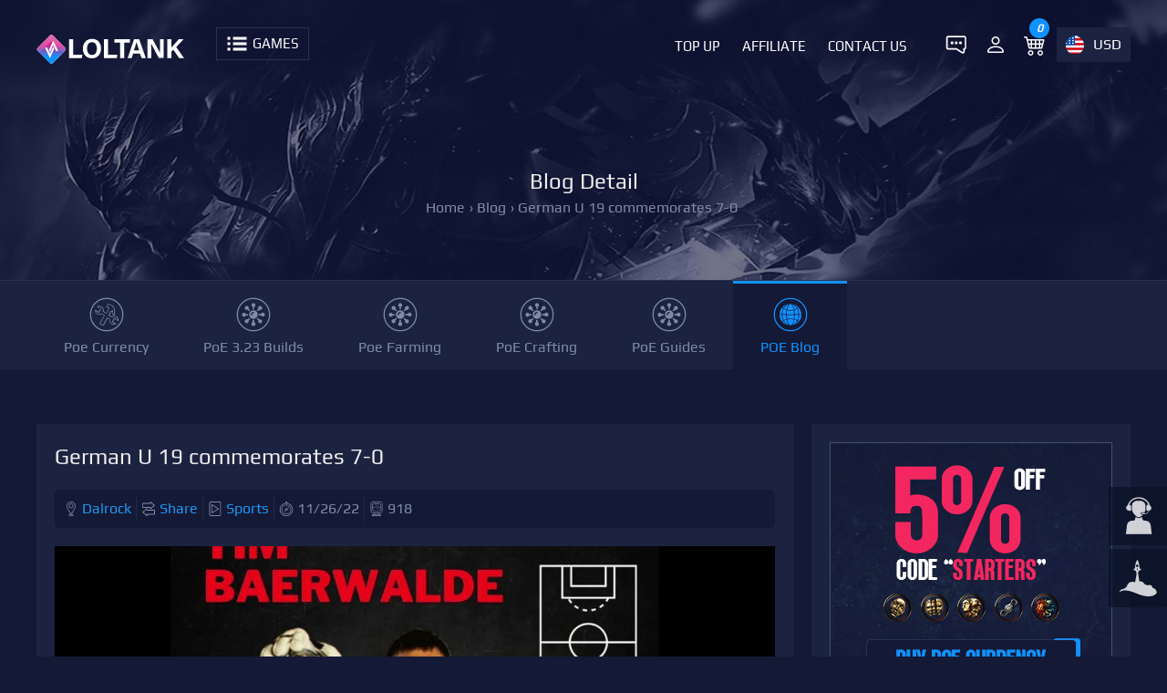

--- FILE ---
content_type: text/html; charset=UTF-8
request_url: https://loltank.com/2022/11/26/german-u-19-commemorates-7-0
body_size: 8377
content:
<!DOCTYPE html>
<html lang="en" itemtype="http://schema.org/WebPage">
    <head>
        <meta charset="UTF-8">
        <meta content='width=device-width,minimum-scale=1,initial-scale=1' name='viewport'/>
        <meta content='IE=9; IE=8; IE=7; IE=EDGE; chrome=1' http-equiv='X-UA-Compatible'/>
        <meta http-equiv="origin-trial" content="[base64]"/>
                <title>German U 19 commemorates 7-0</title>
        <meta name="robots" content="noindex, nofollow">
<meta name="keywords" content="fitness instructor,streichsbier group,eleven stayed,malta versus,likewise">
<meta name="description" content="The 53-year-old fitness instructor turned properly, just the best of luck and quart he remained in the starting eleven. ">
<meta http-equiv="X-UA-Compatible" content="IE=edge">
<meta property="og:type" content="article">
<meta property="og:title" content="German U 19 commemorates 7-0">
<meta property="og:description" content="The 53-year-old fitness instructor turned properly, just the best of luck and quart he remained in the starting eleven. ">
<meta property="og:url" content="https://loltank.com/2022/11/26/german-u-19-commemorates-7-0">
<meta property="og:site_name" content="LOLTANK">
<meta property="article:section" content="LOLTANK BLOG">
<meta property="og:updated_time" content="2022-11-26 00:00:00">
<meta property="og:image" content="https://img.loltank.com///uploads/wp_thumb/thumb_german-u-19-commemorates-7-0.jpg">
<meta property="og:image:type" content="image/jpg">
<meta property="og:image:width" content="400">
<meta property="og:image:height" content="200">
<meta property="og:published_time" content="2022-11-26 00:00:00">
<meta name="twitter:card" content="summary_large_image">
<meta name="twitter:site" content="@LOLTANK">
<meta name="twitter:title" content="German U 19 commemorates 7-0">
<meta name="twitter:description" content="The 53-year-old fitness instructor turned properly, just the best of luck and quart he remained in the starting eleven. ">
<meta name="twitter:creator" content="@Dalrock">
<meta name="twitter:image" content="https://img.loltank.com///uploads/wp_thumb/thumb_german-u-19-commemorates-7-0.jpg">
<meta name="twitter:domain" content="loltank.com">
<meta name="csrf-param" content="_csrf">
<meta name="csrf-token" content="mr1pbhIlsa8IUA8nr6Mrzvfo656BbYQfM_qDOeJkPrG3xTEEZhfn4WQ4ThWYymeAloKJ1KwO4yh_icR12idUxA==">

<link href="/css/main.css?v=285" rel="stylesheet">         <style>@font-face {font-family: 'Play';font-style: normal;font-weight: 400;src: url(/css/font//gplay.woff2) format('woff2');}</style>
                         <link rel="canonical" href="https://loltank.com/2022/11/26/german-u-19-commemorates-7-0"/>
    </head>
    <body>
                <header id="top_main_menu" role="banner">
            <div class="container">
                <div class="left logo">
                    <a href="https://loltank.com" >
                        <img src="/images/logo.svg" class="pc_logo"  alt="loltank.com Logo"/>
                        <img src="/images/m-logo.svg" class="move_logo" alt="loltank.com Mobile Logo"/>
                    </a>
                </div>
                <div class="menu_tag" onclick="if (!window.__cfRLUnblockHandlers) return false; showTopMenu(this)" show_id="menus" rel="hidden" data-cf-modified-f98d4cca9a3ad54bd361e1a4-="">
                    <img src="/images/menu-games.svg" alt="Games"/>
                    <span  id="game_text" title="Games">Games</span>
                </div>
                <div class="top_right_menu" id="right_menu">
                    <ul>
                        <li>
                            <a href="https://direct.lc.chat/14458359/" class="login header_chat" target="_blank" rel="noindex, nofollow">
                                <img src="/images/top-livechat.svg" alt="7x24 Live Chat"/>
                            </a>
                        </li>
                        <li>
                                                        <a href="https://loltank.com/site/login" class="login" rel="nofollow" title="Login or Register">
                                <img src='/images/person.svg' alt='Login or Register'/>                            </a>
                        </li>
                        <li>
                            <a href="https://loltank.com/orders/cart" class="login" >
                                <img src="/images/cart.svg" alt="cart"/>
                                <em id="cart_number">0</em>
                            </a>
                        </li>
                        <li class="li_lan_country"  >
                                                        <label class="en" onclick="if (!window.__cfRLUnblockHandlers) return false; showTopMenu(this)" show_id="li_lan_country" rel="hidden" data-cf-modified-f98d4cca9a3ad54bd361e1a4-="">USD</label>
                            <div class="lan_country hiden" id="li_lan_country">
                                <select id="lan_select" class="lan_select" name="lan_select">
<option value="en" selected>English</option>
<option value="es">Español</option>
<option value="pt">Português</option>
<option value="de">Deutsch</option>
<option value="fr">Français</option>
<option value="it">Italiano</option>
</select>                                <select id="header_currency">
                                    <option value="EUR">EUR - €</option><option value="USD" selected>USD - $</option><option value="GBP">GBP - £</option><option value="CAD">CAD - CA$</option><option value="AUD">AUD - AU$</option><option value="CNY">CNY - ￥</option><option value="PLN">PLN - zł</option><option value="PHP">PHP - ₱</option><option value="HKD">HKD - HK$</option><option value="MYR">MYR - RM</option>                                </select>
                            </div>
                        </li>
                    </ul>
                </div>
                <ul class="main_menu right" id="main_menu">
                     <li>
                        <a href="https://loltank.com/top-up" title="Top Up">                     
                            Top Up                        </a>
                    </li>
                    <li>
                        <a href="https://loltank.com/member/affiliate" title="Affiliate">                     
                            Affiliate                        </a>
                    </li>
                    <li>
                        <a href="https://loltank.com/contact-us" title="Contact Us">
                            Contact Us                        </a>
                    </li>
                </ul>
                <div class="clear"></div>
            </div>
            <div id="menus" class="div_show ab_div hiden" role="navigation">
                <div class="container">
                    
                    <ul class="game_world_key " id="world_key">
                        <li>All</li>
                        <li>A</li><li>D</li><li>E</li><li>F</li><li>G</li><li>L</li><li>M</li><li>N</li><li>P</li><li>R</li><li>S</li><li>T</li><li>W</li>                    </ul>
                    <ul class="ul_list_menu" id="top_menus">
                        <li rel='P'><a href='https://loltank.com/poe-currency' title='Poe Currency'>Path of Exile</a></li><li rel='R'><a href='https://loltank.com/runescape-gold' title='Runescape Gold'>Runescape</a></li><li rel='T'><a href='https://loltank.com/eso-gold' title='ESO Gold'>The Elder Scrolls Online</a></li><li rel='F'><a href='https://loltank.com/ffxiv-gil' title='FFXIV Gil'>FFXIV</a></li><li rel='D'><a href='https://loltank.com/diablo-4-items' title='Diablo 4 Items'>Diablo 4</a></li><li rel='G'><a href='https://loltank.com/guild-wars-2-gold' title='Guild Wars 2 Gold'>Guild Wars 2</a></li><li rel='N'><a href='https://loltank.com/new-world-coins' title='New World Coins'>New World</a></li><li rel='F'><a href='https://loltank.com/fallout-76-caps' title='Fallout 76 Caps'>Fallout 76</a></li><li rel='S'><a href='https://loltank.com/swtor-credits' title='SWTOR Credits'>Star Wars: The Old Republic</a></li><li rel='E'><a href='https://loltank.com/eft-roubles' title='EFT Roubles'>Escape from Tarkov</a></li><li rel='D'><a href='https://loltank.com/dark-and-darker-gold-coins' title='Dark and Darker Gold'>Dark and Darker</a></li><li rel='T'><a href='https://loltank.com/throne-and-liberty-lucent' title='Throne and Liberty Lucent'>Throne and Liberty</a></li><li rel='L'><a href='https://loltank.com/last-epoch-gold' title='Last Epoch Gold'>Last Epoch</a></li><li rel='A'><a href='https://loltank.com/albion-online-silver' title='Albion Online Silver'>Albion Online</a></li><li rel='F'><a href='https://loltank.com/ffxi-gil' title='FFXI Gil'>Final Fantasy XI</a></li><li rel='W'><a href='https://loltank.com/wow-classic-gold' title='WOW Classic Gold'>WOW Classic</a></li><li rel='M'><a href='https://loltank.com/myth-of-empires-coins' title='Myth of Empires Coins'>Myth of Empires</a></li>                    </ul>
                </div>
            </div>
        </header>
        <main role="main">
            <div class="top_products">
    <div class="container">
        <div class="p_top_tb">
            <h1>Blog Detail</h1><ul class='breadcrumb'><li><a href='https://loltank.com' title='home'>Home</a></li><li>› <a href='https://loltank.com/blog' title='Blog List'>Blog</a></li><li>› <span>German U 19 commemorates 7-0</span></li></ul>        </div>
        <div class="clear"></div>
    </div>
</div>
<div class = "top_menus_list">
    <div class = "container">
        <ul class = "p_top_menu">
            <li><a href='https://loltank.com/poe-currency' title='Poe Currency' class='ITEMS_SERVER'>Poe Currency</a></li><li><a href='https://loltank.com/poe-3-23-builds' title='PoE 3.23 Builds' class='page'>PoE 3.23 Builds</a></li><li><a href='https://loltank.com/poe-farming' title='Poe Farming' class='page'>Poe Farming</a></li><li><a href='https://loltank.com/poe-crafting' title='PoE Crafting' class='page'>PoE Crafting</a></li><li><a href='https://loltank.com/poe-guides' title='PoE Guides' class='page'>PoE Guides</a></li><li><a href='https://loltank.com/category/path-of-exile' title='Path of Exile News & Guides' class='TOPNEWS actived'>POE Blog</a></li>        </ul>
    </div>
</div><div class="container">
    <div class="content">
        <div class="blog_data card">
            <div class="gold_server card_70 blog_top">
                <h1>German U 19 commemorates 7-0</h1>
                <ul class='bb_info'><li class='bb_user'><a href='https://loltank.com/author/dalrock' title='Author Dalrock at LOLTANK'>Dalrock</a></li><li class='bb_share'><a href='https://twitter.com/intent/tweet?text=German+U+19+commemorates+7-0&url=https://loltank.com/2022/11/26/german-u-19-commemorates-7-0' rel='nofollow noopener' target='_blank' title='Share on Twitter'>Share</a></li><li class='bb_games'><a href='https://loltank.com/blog-sports'  title='Sports'>Sports</a></li><li class='bb_date'>11/26/22</li><li class='bb_views'>918</li></ul>                <div class="blog_content">
                    <p><img src=https://loltank.com/wp-content/uploads/20221126/german-u-19-commemorates-7-0.jpg alt=Men's Soccer | 6.25ft Goalkeeper | Tim Baerwalde, Germany | recruit 2022/></p>
<iframe frameborder=0 src=https://www.youtube.com/embed/8gx3sx-q2qk height=440 width=100%></iframe>

<p>The 53-year-old <a href="https://loltank.com/2022/11/19/all-10-sunflora-discharge-in-pokemon-scarlet-red-and-violet" title="All 10 sunflora discharge in Pokémon scarlet red and violet">fitness instructor</a> turned properly, just the best of luck and quart he remained in the starting eleven. The balance of power showed themselves from the beginning: Germany pushed up and took the lead early due to Marino's goal from a short distance (13th). Already at the break, the video game was decided according to evictions of Resold (28th) and Bar (45. +2nd).</p>
<p>Nevertheless, the hosts did not give up and performed courageously after the restart. In spite of several alternatives, Malta was rejected a goal. The DFB choice, on the other hand, revealed a cold lax: Kickoff (62. ), Bar (72. ), Top (85th) and Gouda (90. +1.) Screwed the result to 7: 0.</p>
<p>After the sovereign 3-0 at the start of the preparation tournament in Malta versus Poland, the German U-19 national group <a href="https://loltank.com/2022/09/26/celebrity-trio-will-enrich-globe-mug-with-competence" title="Celebrity trio will enrich Globe Mug with competence">likewise</a> measured up to in the second video game of his preferred role. The Guido Stretchier group commemorated a safe 7-0 versus the hosts from Malta.</p>
<p>With this, the stroke beer <a href="https://loltank.com/2022/08/04/golf-stars-concerning-phil-mickelson-complain-versus-suspension" title="Golf stars concerning Phil Mickelson complain versus suspension">eleven stayed</a> in the 2nd game in Malta without conceding a goal and goes with a lot of self-confidence in the final game against Portugal on Tuesday evening (6 p.m.).</p>                </div>
                <div class="blog_ln">
                    <a class="button blog_last" href="https://loltank.com/blog/bavaria-is-subject-to-the-thriller-in-monaco" title="Bavaria is subject to the thriller in Monaco">Previous</a><a class="button blog_next" href="https://loltank.com/blog/god-of-war-ragnar-k-in-the-ranking-these-6-characters-are-the-very-best" title="God of War Ragnarök in the ranking These 6 characters are the very best">Next</a>                    <div class="clear"></div>
                </div>
            </div>
            <div class="gold_produts card_30">
                <div class="blog_right">
            <div class="c_top_banner">
            <a href="https://loltank.com/poe-currency" title="Buy Path of Exile Currency, Cheap Poe Currecny for Sale">
                <img src="https://img.loltank.com/uploads/category_thumb/PoE-Ads.jpg" alt="Buy Path of Exile Currency, Cheap Poe Currecny for Sale"/>
            </a>
        </div>
        <div class="section-padding">
        <h2>Most Popular Posts</h2>
    </div>
    <ul class="right_list">
        <li><a href='https://loltank.com/2022/04/05/lewandowski-from-fc-bayern-not-to-have-fc-barcelona-blacksmith-plan-b' title='Lewandowski from FC Bayern not to have?
 FC Barcelona blacksmith Plan B'>Lewandowski from FC Bayern not to have?
 FC Barcelona blacksmith Plan B</a></li><li><a href='https://loltank.com/2022/12/21/sv-darmstadt-98-extends-with-captain-fabian-holland' title='SV Darmstadt 98 extends with captain Fabian Holland'>SV Darmstadt 98 extends with captain Fabian Holland</a></li><li><a href='https://loltank.com/2022/03/28/joachim-l-w-allegedly-in-the-austrian-national-team-in-conversation' title='Joachim Löw allegedly in the Austrian national team in conversation'>Joachim Löw allegedly in the Austrian national team in conversation</a></li><li><a href='https://loltank.com/2022/11/06/kaiserslautern-hanslik-spoils-arminia' title='Kaiserslautern: Hanslik spoils Arminia'>Kaiserslautern: Hanslik spoils Arminia</a></li><li><a href='https://loltank.com/2022/09/15/racist-habits-uefa-examined-versus-frankfurt' title='Racist habits: UEFA examined versus Frankfurt'>Racist habits: UEFA examined versus Frankfurt</a></li><li><a href='https://loltank.com/2022/06/28/voss-tecklenburg-looks-back-on-the-training-school' title='Voss-Tecklenburg looks back on the training school'>Voss-Tecklenburg looks back on the training school</a></li>    </ul>
    <div class="section-padding">
        <h2>Popular Category Lists</h2>
    </div>
    <ul class="right_list_category">
        <li class=''><a href='https://loltank.com/category/path-of-exile' title='Path of Exile'>Path of Exile</a> / (<b>873</b>)</li><li class=''><a href='https://loltank.com/category/diablo-4' title='Diablo IV'>Diablo IV</a> / (<b>702</b>)</li><li class=''><a href='https://loltank.com/category/runescape' title='Runescape'>Runescape</a> / (<b>344</b>)</li><li class=''><a href='https://loltank.com/category/new-world' title='New World'>New World</a> / (<b>172</b>)</li><li class=''><a href='https://loltank.com/category/wow-classic-season-of-discovery' title='WoW Classic SoD'>WoW Classic SoD</a> / (<b>171</b>)</li><li class=''><a href='https://loltank.com/category/guild-wars-2' title='Guild Wars 2'>Guild Wars 2</a> / (<b>159</b>)</li><li class=''><a href='https://loltank.com/category/the-elder-scrolls-online' title='Elder Scrolls Online'>Elder Scrolls Online</a> / (<b>138</b>)</li><li class=''><a href='https://loltank.com/category/final-fantasy-xiv' title='FFXIV'>FFXIV</a> / (<b>135</b>)</li><li class=''><a href='https://loltank.com/category/world-of-warcraft' title='World of Warcraft'>World of Warcraft</a> / (<b>65</b>)</li><li class=''><a href='https://loltank.com/category/wow-classic' title='WOW Classic'>WOW Classic</a> / (<b>43</b>)</li><li class=''><a href='https://loltank.com/category/elden-ring' title='Elden Ring'>Elden Ring</a> / (<b>40</b>)</li><li class=''><a href='https://loltank.com/category/throne-and-liberty' title='Throne and Liberty'>Throne and Liberty</a> / (<b>36</b>)</li><li class=''><a href='https://loltank.com/category/star-wars-the-old-republic' title='SWTOR'>SWTOR</a> / (<b>35</b>)</li><li class=''><a href='https://loltank.com/category/albion-online' title='Albion'>Albion</a> / (<b>35</b>)</li><li class=''><a href='https://loltank.com/category/last-epoch' title='Last Epoch'>Last Epoch</a> / (<b>32</b>)</li><li class=''><a href='https://loltank.com/category/league-of-legends' title='League of Legends'>League of Legends</a> / (<b>30</b>)</li><li class=''><a href='https://loltank.com/category/dark-and-darker' title='Dark and Darker'>Dark and Darker</a> / (<b>28</b>)</li><li class=''><a href='https://loltank.com/category/fallout-76' title='Fallout 76'>Fallout 76</a> / (<b>27</b>)</li><li class=''><a href='https://loltank.com/category/wotlk-classic' title='WotLK Classic'>WotLK Classic</a> / (<b>23</b>)</li><li class=''><a href='https://loltank.com/category/genshin-impact' title='Genshin Impact'>Genshin Impact</a> / (<b>22</b>)</li>    </ul>
</div>            </div>
        </div>
    </div>
</div>
<div class="content block_2">
    <div class="section-heading">
        <h2> Related Posts</h2>
    </div>
    <div class="container card">
        <div class="block card_33"><img src="https://img.loltank.com//uploads/202403/thumb_eb97105ece83f017014b5d29b0b762f2.jpg" alt="PoE 3.24 Firetrap &amp; Explosive Trap Saboteur League Starter Build">
<div class="blog_block_content">
    <a href="https://loltank.com/2024/03/11/poe-3-24-firetrap-explosive-trap-saboteur-league-starter-build" title="PoE 3.24 Firetrap &amp; Explosive Trap Saboteur League Starter Build">
        PoE 3.24 Firetrap &amp; Explosive Trap Saboteur League Starter Build    </a>
    <ul class='bb_info'><li class='bb_user'><a href='https://loltank.com/author/davion' title='Author Davion at LOLTANK'>Davion</a></li><li class='bb_games'><a href='https://loltank.com/blog-path-of-exile'  title='Path of Exile'>Path of Exile</a></li></ul>    <p>Take the initial steps of your league with a Firetrap and Explosive Trap Saboteur by exploiting its explosive potential on the Path of Exile. Hence, this manual offers insights into skill interactions, AOE characteristics, and a tactical build to increase attack power as well as survivability.</p>
</div></div><div class="block card_33"><img src="https://img.loltank.com//uploads/202403/thumb_d1007ceea6fb11c116bd10ace87dab71.jpg" alt="Path of Exile 3.24 Anticipated Features and Updates">
<div class="blog_block_content">
    <a href="https://loltank.com/2024/03/11/path-of-exile-3-24-anticipated-features-and-updates" title="Path of Exile 3.24 Anticipated Features and Updates">
        Path of Exile 3.24 Anticipated Features and Updates    </a>
    <ul class='bb_info'><li class='bb_user'><a href='https://loltank.com/author/logan' title='Author Logan at LOLTANK'>Logan</a></li><li class='bb_games'><a href='https://loltank.com/blog-path-of-exile'  title='Path of Exile'>Path of Exile</a></li></ul>    <p>The purpose of this review is to go deep into the past about Affliction league in Path of Exile, as well as to discuss its mechanics like Unique Items, Wildwood Ascendancies, Charms & Tinctures, Spectre Corpses, and Viridian Wildwood (Wisps) through which the game migrates into 3.24 Necropolis league and other future updates.</p>
</div></div><div class="block card_33"><img src="https://img.loltank.com//uploads/202403/thumb_f673f06e634a7340fba574390397dea1.jpg" alt="4 Predictions Ahead of PoE 3.24 Necropolis Release">
<div class="blog_block_content">
    <a href="https://loltank.com/2024/03/11/4-predictions-ahead-of-poe-3-24-necropolis-release" title="4 Predictions Ahead of PoE 3.24 Necropolis Release">
        4 Predictions Ahead of PoE 3.24 Necropolis Release    </a>
    <ul class='bb_info'><li class='bb_user'><a href='https://loltank.com/author/shania' title='Author Shania at LOLTANK'>Shania</a></li><li class='bb_games'><a href='https://loltank.com/blog-path-of-exile'  title='Path of Exile'>Path of Exile</a></li></ul>    <p>These are the most interesting fan theories about Path of Exile's mysterious Necropolis in anticipation for its 3.24 launch. Prepare for the new league challenges and try to predict possible gameplay changes.</p>
</div></div><div class="block card_33"><img src="https://img.loltank.com//uploads/202403/thumb_972cc68b7c90b94b875bed4fee5fd022.jpg" alt="PoE Fire Trap of Blasting: Best Pick Builds | 3.24 League Starter">
<div class="blog_block_content">
    <a href="https://loltank.com/2024/03/08/poe-fire-trap-of-blasting-best-pick-builds-3-24-league-starter" title="PoE Fire Trap of Blasting: Best Pick Builds | 3.24 League Starter">
        PoE Fire Trap of Blasting: Best Pick Builds | 3.24 League Starter    </a>
    <ul class='bb_info'><li class='bb_user'><a href='https://loltank.com/author/karianne' title='Author Karianne at LOLTANK'>Karianne</a></li><li class='bb_games'><a href='https://loltank.com/blog-path-of-exile'  title='Path of Exile'>Path of Exile</a></li></ul>    <p>Fire Trap of Blasting performed very well in POE 3.23, but will it still perform well in the upcoming 3.24 League Starter?  Today, Let's analyze about potential, gearing, mapping strategies, Path of Building insights, and essential league start testing tips.</p>
</div></div><div class="block card_33"><img src="https://img.loltank.com//uploads/202403/thumb_094b50234518cdeac294703bb3363fe4.jpg" alt="PoE Flask Guide 2024: How to Use and Craft?">
<div class="blog_block_content">
    <a href="https://loltank.com/2024/03/06/poe-flask-guide-2024-how-to-use-and-craft" title="PoE Flask Guide 2024: How to Use and Craft?">
        PoE Flask Guide 2024: How to Use and Craft?    </a>
    <ul class='bb_info'><li class='bb_user'><a href='https://loltank.com/author/davion' title='Author Davion at LOLTANK'>Davion</a></li><li class='bb_games'><a href='https://loltank.com/blog-path-of-exile'  title='Path of Exile'>Path of Exile</a></li></ul>    <p>Find out the best flasks for improving your Path of Exile gameplay. Know about which flasks to use, rolling them, how to make flasks for profit, and the ideal flask setup for survival in Wraeclast.                              </p>
</div></div><div class="block card_33"><img src="https://img.loltank.com//uploads/202403/thumb_d945ee4ac8d68a21d0ee7d6b35cda737.jpg" alt="PoE 3.24 League Starter Build: Fire BodySwap Chieftain | Pure Mapping Maestro ">
<div class="blog_block_content">
    <a href="https://loltank.com/2024/03/05/poe-3-24-league-starter-build-fire-bodyswap-chieftain-pure-mapping-maestro" title="PoE 3.24 League Starter Build: Fire BodySwap Chieftain | Pure Mapping Maestro ">
        PoE 3.24 League Starter Build: Fire BodySwap Chieftain | Pure Mapping Maestro     </a>
    <ul class='bb_info'><li class='bb_user'><a href='https://loltank.com/author/karianne' title='Author Karianne at LOLTANK'>Karianne</a></li><li class='bb_games'><a href='https://loltank.com/blog-path-of-exile'  title='Path of Exile'>Path of Exile</a></li></ul>    <p>Dive into the fiery depths of the Righteous Fire BodySwap Chieftain build for PoE 3.24, a league starter with immense potential. Discover the build's strengths, weaknesses, and late-game strategies in this guide.</p>
</div></div>    </div>
    <div class="index_more">
        <a href="https://loltank.com/category/sports" class="button" title=" News & Guides">
            Show More +        </a>
    </div>
</div>        </div>
        <div id="cart" class="shopping_cart ab_div hiden">
            <div class="cart_head">
                <h3 class="left">Shopping Cart</h3>
                <button class="sh_button right" onclick="if (!window.__cfRLUnblockHandlers) return false; showCart(this)" rel="show" data-cf-modified-f98d4cca9a3ad54bd361e1a4-="">-</button>
                <div class="clear"></div>
            </div>
            <div id="cart_data">
                <dl class="b_cart_sub">
    <dt class="cart_sub">
        <label>Total:</label>
        $<span id="order_subtotal">0</span>
    </dt>
    <dt>
        <button onclick="if (!window.__cfRLUnblockHandlers) return false; ClearAll()" class="button" data-cf-modified-f98d4cca9a3ad54bd361e1a4-="">Clear All</button>
        <button onclick="if (!window.__cfRLUnblockHandlers) return false; Checkout()" class="button" data-cf-modified-f98d4cca9a3ad54bd361e1a4-="">Check Out</button>
    </dt>
</dl>            </div>
        </div>
        <div class="pay_method">
            <img src="/images/paymethod.png" alt="Support Pay Method"/>
        </div>
        <footer class="footer" role="contentinfo">
            <div class="container">
                <div class="card">
                    <div class="card_25">
                        <img src=" /images/logo.svg" alt="loltank.com">
                        <p>
                            LOLTANK is the go-to online store for all your MMORPG needs. We provide instant delivery of game items at the best prices.<br>
                            <b>Email</b>: <a href="/cdn-cgi/l/email-protection" class="__cf_email__" data-cfemail="ed9e889f9b848e88ad818281998c8386c38e8280">[email&#160;protected]</a><br>
                            <b>Phone</b>: +1 786 633 1029<br>
                        </p>
                    </div>
                    <div class="card_25">
                        <h3>LOLTANK.COM</h3>
                        <ul class="category_link">
                            <li><a href='https://loltank.com/about-us' title='About US'>About US</a></li><li><a href='https://loltank.com/contact-us' title='Contact Us'>Contact Us</a></li><li><a href='https://loltank.com/refund-policy' title='Refund Policy'>Refund Policy</a></li><li><a href='https://loltank.com/delivery-stats' title='Delivery Stats'>Delivery Stats</a></li><li><a href='https://loltank.com/discount' title='Discount'>Discount</a></li><li><a href='https://loltank.com/tradeguardian' title='TradeGuardian'>TradeGuardian</a></li><li><a href='https://loltank.com/vip-system' title='Vip System'>Vip System</a></li><li><a href='https://loltank.com/sell-to-us' title='Sell to Us'>Sell to Us</a></li><li><a href='https://loltank.com/terms-and-conditions' title='Terms and Conditions'>Terms and Conditions</a></li><li><a href='https://loltank.com/privacy-policy' title='Privacy Policy'>Privacy Policy</a></li>                        </ul>
                    </div>
                    <div class="card_25">
                        <h3>Our Products</h3>
                        <ul class="friend_links">
                            <li><a href='https://loltank.com/poe-currency' title='Poe Currency Buy'>Poe Currency Buy</a></li><li><a href='https://loltank.com/eso-gold' title='Cheap ESO Gold'>Cheap ESO Gold</a></li><li><a href='https://loltank.com/guild-wars-2-gold' title='Guild Wars 2 Gold'>Guild Wars 2 Gold</a></li><li><a href='https://loltank.com/diablo-4-items/summon-boss-duriel-ticket' title='Diablo 4 Duriel Tickets'>Diablo 4 Duriel Tickets</a></li><li><a href='https://loltank.com/ffxiv-gil' title='FFXIV Gil For Sale'>FFXIV Gil For Sale</a></li><li><a href='https://loltank.com/poe-currency/divine-orb' title='Buy Poe Divines'>Buy Poe Divines</a></li><li><a href='https://loltank.com/diablo-4-gold' title='Buy Diablo 4 Gold'>Buy Diablo 4 Gold</a></li><li><a href='https://loltank.com/wow-classic-sod-gold' title='WOW Classic SoD Gold'>WOW Classic SoD Gold</a></li><li><a href='https://loltank.com/diablo-4-items' title='Diablo 4 Materials'>Diablo 4 Materials</a></li>                        </ul>
                    </div>
                    <div class="card_25">
                        <h3>Join Us</h3>
                        <ul class="sns_data">
                            <li><a href="https://loltank.com/site/login" rel="nofollow" title="Login">Login</a></li>
                            <li><a href="https://loltank.com/site/regiester" rel="nofollow" title="Regiester">Regiester</a></li>
                            <li><a href="https://loltank.com/rss" title="RSS">RSS</a></li>
                            <li><a href="https://loltank.com/sitemap.xml" title="Site Maps">Site Maps</a></li>
                        </ul>
                    </div>
                </div>
            </div>
            <div class="footer_bottom">
                <p class="c_right">
                    Company Name: Yu's Game Service Co,.Ltd<br>
                    Ltd Address: Flat 43 Perkins House, Wallwood Street, London, England, E14 7AH
                    Copyright  &copy;  2012 - 2026 loltank.com  Ltd, All Rights Reserved. 
                </p>
            </div>
        </footer>
        <section id="top_go" class="left_fixed_class">
            <a href="https://direct.lc.chat/14458359/" target="_blank" title="7x24 online livechat" rel="noindex, nofollow">
                <img src="/images/live-chat.svg" alt="7x24 online livechat"/>
            </a>
            <a href="#pageTop" id="goPageTop" title="go page top">
                <img src="/images/swipe-up.svg" alt="go page top"/>
            </a>
        </section>
        <script data-cfasync="false" src="/cdn-cgi/scripts/5c5dd728/cloudflare-static/email-decode.min.js"></script><script type="f98d4cca9a3ad54bd361e1a4-text/javascript" src="/scripts/jquery_min.js"></script><script type="f98d4cca9a3ad54bd361e1a4-text/javascript" src="/scripts/main.js?v=79"></script>       
            <script src="/cdn-cgi/scripts/7d0fa10a/cloudflare-static/rocket-loader.min.js" data-cf-settings="f98d4cca9a3ad54bd361e1a4-|49" defer></script><script defer src="https://static.cloudflareinsights.com/beacon.min.js/vcd15cbe7772f49c399c6a5babf22c1241717689176015" integrity="sha512-ZpsOmlRQV6y907TI0dKBHq9Md29nnaEIPlkf84rnaERnq6zvWvPUqr2ft8M1aS28oN72PdrCzSjY4U6VaAw1EQ==" data-cf-beacon='{"version":"2024.11.0","token":"0838ea9c7ce2460f8c87f7d7aa96bdba","r":1,"server_timing":{"name":{"cfCacheStatus":true,"cfEdge":true,"cfExtPri":true,"cfL4":true,"cfOrigin":true,"cfSpeedBrain":true},"location_startswith":null}}' crossorigin="anonymous"></script>
</body>
</html>
